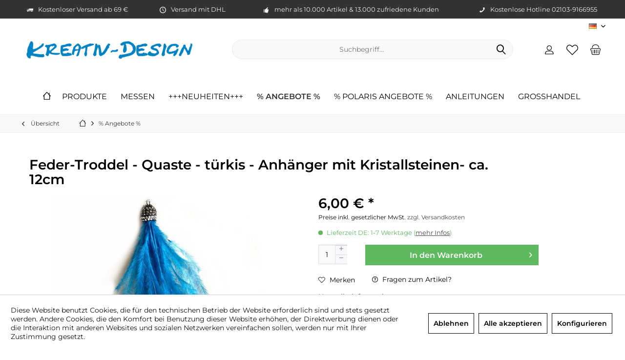

--- FILE ---
content_type: text/html; charset=UTF-8
request_url: https://www.kreativ-design.info/anhaenger-semi-kombinationsanhaenger/anhaengerteile-verbinder/feder-troddel-quaste-tuerkis-anhaenger-mit-kristallsteinen-ca.-12cm?c=24270
body_size: 15044
content:
<!DOCTYPE html> <html class="no-js" lang="de" itemscope="itemscope" itemtype="https://schema.org/WebPage"> <head> <meta charset="utf-8"> <meta name="author" content="" /> <meta name="robots" content="index,follow" /> <meta name="revisit-after" content="15 days" /> <meta name="keywords" content="Troddels, Die, Ca.12cm, Ohrringe, schöne, Anhänger, Weiterverarbeitung, Karabiner, Charms, Dies, u.a.., eignet, begrenztes, Angebot., Wenn, weg, dann, sehr, Der, Troddel" /> <meta name="description" content="Ca.12cm großer Feder-Troddel in türkis. Die Kappe des Troddels ist rundum mit Kristallsteinen besetzt und hat einen Durchmesser von 12mm. Die Öse des…" /> <meta property="og:type" content="product" /> <meta property="og:site_name" content="Kreativ-Design" /> <meta property="og:url" content="https://www.kreativ-design.info/anhaenger-semi-kombinationsanhaenger/anhaengerteile-verbinder/feder-troddel-quaste-tuerkis-anhaenger-mit-kristallsteinen-ca.-12cm" /> <meta property="og:title" content="Feder-Troddel - Quaste - türkis - Anhänger mit Kristallsteinen- ca. 12cm" /> <meta property="og:description" content="Ca.12cm großer Feder-Troddel in türkis. Die Kappe des Troddels ist rundum mit Kristallsteinen besetzt und hat einen Durchmesser von 12mm. Die Öse des…" /> <meta property="og:image" content="https://www.kreativ-design.info/media/image/1b/ae/f4/Federtroddel-A-258t.jpg" /> <meta property="product:brand" content="Kreativ-Design, Beate Ziegler-Rappika &amp; Uwe Gersch GbR" /> <meta property="product:price" content="6,00" /> <meta property="product:product_link" content="https://www.kreativ-design.info/anhaenger-semi-kombinationsanhaenger/anhaengerteile-verbinder/feder-troddel-quaste-tuerkis-anhaenger-mit-kristallsteinen-ca.-12cm" /> <meta name="twitter:card" content="product" /> <meta name="twitter:site" content="Kreativ-Design" /> <meta name="twitter:title" content="Feder-Troddel - Quaste - türkis - Anhänger mit Kristallsteinen- ca. 12cm" /> <meta name="twitter:description" content="Ca.12cm großer Feder-Troddel in türkis. Die Kappe des Troddels ist rundum mit Kristallsteinen besetzt und hat einen Durchmesser von 12mm. Die Öse des…" /> <meta name="twitter:image" content="https://www.kreativ-design.info/media/image/1b/ae/f4/Federtroddel-A-258t.jpg" /> <meta itemprop="copyrightHolder" content="Kreativ-Design" /> <meta itemprop="copyrightYear" content="2014" /> <meta itemprop="isFamilyFriendly" content="True" /> <meta itemprop="image" content="https://www.kreativ-design.info/media/image/99/85/5c/Kreativ-Design.png" /> <meta name="viewport" content="width=device-width, initial-scale=1.0"> <meta name="mobile-web-app-capable" content="yes"> <meta name="apple-mobile-web-app-title" content="Kreativ-Design"> <meta name="apple-mobile-web-app-capable" content="yes"> <meta name="apple-mobile-web-app-status-bar-style" content="default"> <link rel="alternate" hreflang="de-DE" href="https://www.kreativ-design.info/anhaenger-semi-kombinationsanhaenger/anhaengerteile-verbinder/feder-troddel-quaste-tuerkis-anhaenger-mit-kristallsteinen-ca.-12cm" /> <link rel="alternate" hreflang="en-GB" href="https://www.kreativ-design.info/en/pendants-semi-combination-pendants/pendant-parts-connectors/feather-tassel-turquoise-pendant-with-crystal-stones-approx.-12cm" /> <link rel="apple-touch-icon-precomposed" href="/custom/plugins/TcinnCleanTheme/Resources/Themes/Frontend/CleanTheme/frontend/_public/src/img/_clean/favicon.png"> <link rel="shortcut icon" href="https://www.kreativ-design.info/media/image/01/f2/e7/K-D-Favicon.png"> <meta name="msapplication-navbutton-color" content="#000" /> <meta name="application-name" content="Kreativ-Design" /> <meta name="msapplication-starturl" content="https://www.kreativ-design.info/" /> <meta name="msapplication-window" content="width=1024;height=768" /> <meta name="msapplication-TileImage" content="/custom/plugins/TcinnCleanTheme/Resources/Themes/Frontend/CleanTheme/frontend/_public/src/img/_clean/favicon.png"> <meta name="msapplication-TileColor" content="#000"> <meta name="theme-color" content="#000" /> <link rel="canonical" href="https://www.kreativ-design.info/anhaenger-semi-kombinationsanhaenger/anhaengerteile-verbinder/feder-troddel-quaste-tuerkis-anhaenger-mit-kristallsteinen-ca.-12cm" /> <title itemprop="name">Troddel und Charms im Groß- und Einzelhandel | Kreativ-Design</title> <link href="/web/cache/1769170058_44838ae6817a15b704f66436cef5dd7b.css" media="all" rel="stylesheet" type="text/css" /> <link rel="preload" as="font" href="https://www.kreativ-design.info/themes/Frontend/EndkundenCleanOtt/frontend/_public/src/fonts/DancingScript-Regular.ttf" type="font/ttf" crossorigin="anonymous"> <link rel="preload" as="font" href="https://www.kreativ-design.info/themes/Frontend/EndkundenCleanOtt/frontend/_public/src/fonts/DancingScript-SemiBold.ttf" type="font/ttf" crossorigin="anonymous"> <link rel="preload" as="font" href="https://www.kreativ-design.info/themes/Frontend/EndkundenCleanOtt/frontend/_public/src/fonts/Montserrat-Light.ttf" type="font/ttf" crossorigin="anonymous"> <link rel="preload" as="font" href="https://www.kreativ-design.info/themes/Frontend/EndkundenCleanOtt/frontend/_public/src/fonts/Montserrat-Regular.ttf" type="font/ttf" crossorigin="anonymous"> <link rel="preload" as="font" href="https://www.kreativ-design.info/themes/Frontend/EndkundenCleanOtt/frontend/_public/src/fonts/Montserrat-SemiBold.ttf" type="font/ttf" crossorigin="anonymous"> </head> <body class="is--ctl-detail is--act-index tcinntheme themeware-clean layout-fullwidth-boxed gwfont1 gwfont2 headtyp-3 header-3 no-sticky cleanbase-1" > <div data-paypalUnifiedMetaDataContainer="true" data-paypalUnifiedRestoreOrderNumberUrl="https://www.kreativ-design.info/widgets/PaypalUnifiedOrderNumber/restoreOrderNumber" class="is--hidden"> </div> <div class="page-wrap"> <noscript class="noscript-main"> <div class="alert is--warning"> <div class="alert--icon"> <i class="icon--element icon--warning"></i> </div> <div class="alert--content"> Um Kreativ-Design in vollem Umfang nutzen zu k&ouml;nnen, empfehlen wir Ihnen Javascript in Ihrem Browser zu aktiveren. </div> </div> </noscript> <header class="header-main mobil-usp"> <div class="topbar--features"> <div> <div class="feature-1 b280 b478 b767 b1023 b1259"><i class="icon--truck"></i><span>Kostenloser Versand ab 69 €</span></div> <div class="feature-2 b767 b1023 b1259"><i class="icon--clock"></i><span>Versand mit DHL</span></div> <div class="feature-3 b1023 b1259"><i class="icon--thumbsup"></i><span>mehr als 10.000 Artikel & 13.000 zufriedene Kunden</span></div> <div class="feature-4 b1259"><i class="icon--phone"></i><span>Kostenlose Hotline 02103-9166955</span></div> </div> </div> <div class="topbar top-bar no-link-text"> <div class="top-bar--navigation" role="menubar">  <div class="top-bar--language navigation--entry"> <form method="post" class="language--form"> <div class="field--select"> <div class="language--flag de_DE">DE</div> <select name="__shop" class="language--select" data-auto-submit="true"> <option value="6" selected="selected"> DE </option> <option value="7" > EN </option> </select> <input type="hidden" name="__redirect" value="1"> <span class="arrow"></span> </div> </form> </div>  </div> <div class="header-container"> <div class="header-logo-and-suche"> <div class="logo hover-typ-1" role="banner"> <a class="logo--link" href="https://www.kreativ-design.info/" title="Kreativ-Design - zur Startseite wechseln"> <picture> <source srcset="https://www.kreativ-design.info/media/image/99/85/5c/Kreativ-Design.png" media="(min-width: 78.75em)"> <source srcset="https://www.kreativ-design.info/media/image/99/85/5c/Kreativ-Design.png" media="(min-width: 64em)"> <source srcset="https://www.kreativ-design.info/media/image/99/85/5c/Kreativ-Design.png" media="(min-width: 48em)"> <img srcset="https://www.kreativ-design.info/media/image/99/85/5c/Kreativ-Design.png" alt="Kreativ-Design - zur Startseite wechseln" title="Kreativ-Design - zur Startseite wechseln"/> </picture> </a> </div> </div> <div id="header--searchform" data-search="true" aria-haspopup="true"> <form action="/search" method="get" class="main-search--form"> <input type="search" name="sSearch" class="main-search--field" autocomplete="off" autocapitalize="off" placeholder="Suchbegriff..." maxlength="30" /> <button type="submit" class="main-search--button"> <i class="icon--search"></i> <span class="main-search--text"></span> </button> <div class="form--ajax-loader">&nbsp;</div> </form> <div class="main-search--results"></div> </div> <div class="notepad-and-cart top-bar--navigation">  <div class="navigation--entry entry--cart" role="menuitem"> <a class="is--icon-left cart--link titletooltip" href="https://www.kreativ-design.info/checkout/cart" title="Warenkorb"> <i class="icon--basket"></i> <span class="cart--display"> Warenkorb </span> <span class="badge is--minimal cart--quantity is--hidden">0</span> </a> <div class="ajax-loader">&nbsp;</div> </div> <div class="navigation--entry entry--notepad" role="menuitem"> <a href="https://www.kreativ-design.info/note" title="Merkzettel"> <i class="icon--heart"></i> <span class="notepad--name"> Merkzettel </span> </a> </div> <div id="useraccountmenu" title="Kundenkonto" class="navigation--entry account-dropdown has--drop-down" role="menuitem" data-offcanvas="true" data-offcanvasselector=".account-dropdown-container"> <span class="account--display"> <i class="icon--account"></i> <span class="name--account">Mein Konto</span> </span> <div class="account-dropdown-container"> <div class="entry--close-off-canvas"> <a href="#close-account-menu" class="account--close-off-canvas" title="Menü schließen"> Menü schließen <i class="icon--arrow-right"></i> </a> </div> <span>Kundenkonto</span> <a href="https://www.kreativ-design.info/account" title="Mein Konto" class="anmelden--button btn is--primary service--link">Anmelden</a> <div class="registrieren-container">oder <a href="https://www.kreativ-design.info/account" title="Mein Konto" class="service--link">registrieren</a></div> <div class="infotext-container">Nach der Anmeldung, können Sie hier auf Ihren Kundenbereich zugreifen.</div> </div> </div>  </div> <div class="navigation--entry entry--menu-left" role="menuitem"> <a class="entry--link entry--trigger is--icon-left" href="#offcanvas--left" data-offcanvas="true" data-offCanvasSelector=".sidebar-main"> <i class="icon--menu"></i> <span class="menu--name">Menü</span> </a> </div> </div> </div> <div class="headbar"> <nav class="navigation-main hide-kategorie-button hover-typ-1 font-family-sekundary" data-tc-menu-headline="false" data-tc-menu-text="false"> <div data-menu-scroller="true" data-listSelector=".navigation--list.container" data-viewPortSelector=".navigation--list-wrapper" data-stickyMenu="true" data-stickyMenuTablet="0" data-stickyMenuPhone="0" data-stickyMenuPosition="400" data-stickyMenuDuration="300" > <div class="navigation--list-wrapper"> <ul class="navigation--list container" role="menubar" itemscope="itemscope" itemtype="https://schema.org/SiteNavigationElement"> <li class="navigation--entry is--home homeiconlink" role="menuitem"> <a class="navigation--link is--first" href="https://www.kreativ-design.info/" title="Startseite" itemprop="url"> <i itemprop="name" class="icon--house"></i> </a> </li><li class="navigation--entry" role="menuitem"><a class="navigation--link" href="https://www.kreativ-design.info/produkte" title="Produkte" aria-label="Produkte" itemprop="url"><span itemprop="name">Produkte</span></a></li><li class="navigation--entry" role="menuitem"><a class="navigation--link" href="https://www.kreativ-design.info/messen" title="Messen" aria-label="Messen" itemprop="url"><span itemprop="name">Messen</span></a></li><li class="navigation--entry" role="menuitem"><a class="navigation--link" href="https://www.kreativ-design.info/neuheiten" title="+++Neuheiten+++" aria-label="+++Neuheiten+++" itemprop="url"><span itemprop="name">+++Neuheiten+++</span></a></li><li class="navigation--entry is--active" role="menuitem"><a class="navigation--link is--active" href="https://www.kreativ-design.info/angebote" title="% Angebote %" aria-label="% Angebote %" itemprop="url"><span itemprop="name">% Angebote %</span></a></li><li class="navigation--entry" role="menuitem"><a class="navigation--link" href="https://www.kreativ-design.info/polaris-angebote" title="% Polaris Angebote %" aria-label="% Polaris Angebote %" itemprop="url"><span itemprop="name">% Polaris Angebote %</span></a></li><li class="navigation--entry" role="menuitem"><a class="navigation--link" href="https://www.kreativ-design.info/anleitungen" title="Anleitungen" aria-label="Anleitungen" itemprop="url"><span itemprop="name">Anleitungen</span></a></li><li class="navigation--entry" role="menuitem"><a class="navigation--link" href="https://www.kreativ-design.info/grosshandel" title="Großhandel" aria-label="Großhandel" itemprop="url"><span itemprop="name">Großhandel</span></a></li> </ul> </div> <div class="advanced-menu" data-advanced-menu="true" data-hoverDelay="250"> <div class="menu--container"> <div class="button-container"> <a href="https://www.kreativ-design.info/produkte" class="button--category" aria-label="Zur Kategorie Produkte" title="Zur Kategorie Produkte"> <i class="icon--arrow-right"></i> Zur Kategorie Produkte </a> <span class="button--close"> <i class="icon--cross"></i> </span> </div> <div class="content--wrapper has--content"> <ul class="menu--list menu--level-0 columns--4" style="width: 100%;"> <li class="menu--list-item item--level-0" style="width: 100%"> <a href="https://www.kreativ-design.info/colliers-armbaender-aus-kautschuk-stahlseil-metall" class="menu--list-item-link" aria-label="Colliers + Armbänder: aus Kautschuk, Stahlseil, Metall" title="Colliers + Armbänder: aus Kautschuk, Stahlseil, Metall">Colliers + Armbänder: aus Kautschuk, Stahlseil, Metall</a> <ul class="menu--list menu--level-1 columns--4"> </ul> </li> <li class="menu--list-item item--level-0" style="width: 100%"> <a href="https://www.kreativ-design.info/polaris-elements-polarisperlen-formen" class="menu--list-item-link" aria-label="Polaris Elements: Polarisperlen &amp; Formen" title="Polaris Elements: Polarisperlen &amp; Formen">Polaris Elements: Polarisperlen & Formen</a> <ul class="menu--list menu--level-1 columns--4"> </ul> </li> <li class="menu--list-item item--level-0" style="width: 100%"> <a href="https://www.kreativ-design.info/polaris-nach-farben" class="menu--list-item-link" aria-label="Polaris nach Farben" title="Polaris nach Farben">Polaris nach Farben</a> <ul class="menu--list menu--level-1 columns--4"> </ul> </li> <li class="menu--list-item item--level-0" style="width: 100%"> <a href="https://www.kreativ-design.info/swarovski-kristalle" class="menu--list-item-link" aria-label="Swarovski Kristalle" title="Swarovski Kristalle">Swarovski Kristalle</a> <ul class="menu--list menu--level-1 columns--4"> </ul> </li> <li class="menu--list-item item--level-0" style="width: 100%"> <a href="https://www.kreativ-design.info/perlen-spacer" class="menu--list-item-link" aria-label="Perlen &amp; Spacer" title="Perlen &amp; Spacer">Perlen & Spacer</a> <ul class="menu--list menu--level-1 columns--4"> </ul> </li> <li class="menu--list-item item--level-0" style="width: 100%"> <a href="https://www.kreativ-design.info/schmuckzubehoer" class="menu--list-item-link" aria-label="Schmuckzubehör " title="Schmuckzubehör ">Schmuckzubehör </a> <ul class="menu--list menu--level-1 columns--4"> </ul> </li> <li class="menu--list-item item--level-0" style="width: 100%"> <a href="https://www.kreativ-design.info/edelstahl-ketten-perlen-anhaenger-zubehoer" class="menu--list-item-link" aria-label="Edelstahl: Ketten, Perlen, Anhänger, Zubehör" title="Edelstahl: Ketten, Perlen, Anhänger, Zubehör">Edelstahl: Ketten, Perlen, Anhänger, Zubehör</a> <ul class="menu--list menu--level-1 columns--4"> </ul> </li> <li class="menu--list-item item--level-0" style="width: 100%"> <a href="https://www.kreativ-design.info/anhaenger-semi-kombinationsanhaenger" class="menu--list-item-link" aria-label="Anhänger: Semi- &amp; Kombinationsanhänger" title="Anhänger: Semi- &amp; Kombinationsanhänger">Anhänger: Semi- & Kombinationsanhänger</a> <ul class="menu--list menu--level-1 columns--4"> </ul> </li> <li class="menu--list-item item--level-0" style="width: 100%"> <a href="https://www.kreativ-design.info/wechsel-schmuck" class="menu--list-item-link" aria-label="Wechsel-Schmuck " title="Wechsel-Schmuck ">Wechsel-Schmuck </a> <ul class="menu--list menu--level-1 columns--4"> </ul> </li> <li class="menu--list-item item--level-0" style="width: 100%"> <a href="https://www.kreativ-design.info/slider-zubehoer" class="menu--list-item-link" aria-label="Slider + Zubehör" title="Slider + Zubehör">Slider + Zubehör</a> </li> <li class="menu--list-item item--level-0" style="width: 100%"> <a href="https://www.kreativ-design.info/ringe-ohrringe" class="menu--list-item-link" aria-label="Ringe + Ohrringe" title="Ringe + Ohrringe">Ringe + Ohrringe</a> <ul class="menu--list menu--level-1 columns--4"> </ul> </li> <li class="menu--list-item item--level-0" style="width: 100%"> <a href="https://www.kreativ-design.info/fertige-schmuckstuecke" class="menu--list-item-link" aria-label="fertige Schmuckstücke" title="fertige Schmuckstücke">fertige Schmuckstücke</a> <ul class="menu--list menu--level-1 columns--4"> </ul> </li> <li class="menu--list-item item--level-0" style="width: 100%"> <a href="https://www.kreativ-design.info/do-it-yourself-schmuck" class="menu--list-item-link" aria-label="*do it yourself* - Schmuck" title="*do it yourself* - Schmuck">*do it yourself* - Schmuck</a> </li> <li class="menu--list-item item--level-0" style="width: 100%"> <a href="https://www.kreativ-design.info/meter-und-rollenware-baender-aller-art" class="menu--list-item-link" aria-label="Meter- und Rollenware: Bänder aller Art" title="Meter- und Rollenware: Bänder aller Art">Meter- und Rollenware: Bänder aller Art</a> <ul class="menu--list menu--level-1 columns--4"> </ul> </li> <li class="menu--list-item item--level-0" style="width: 100%"> <a href="https://www.kreativ-design.info/925er-silber-ketten-perlen-anhaenger-zubehoer" class="menu--list-item-link" aria-label="925er Silber: Ketten, Perlen, Anhänger, Zubehör" title="925er Silber: Ketten, Perlen, Anhänger, Zubehör">925er Silber: Ketten, Perlen, Anhänger, Zubehör</a> <ul class="menu--list menu--level-1 columns--4"> </ul> </li> <li class="menu--list-item item--level-0" style="width: 100%"> <a href="https://www.kreativ-design.info/steine-edelsteine" class="menu--list-item-link" aria-label="Steine + Edelsteine" title="Steine + Edelsteine">Steine + Edelsteine</a> <ul class="menu--list menu--level-1 columns--4"> </ul> </li> <li class="menu--list-item item--level-0" style="width: 100%"> <a href="https://www.kreativ-design.info/perlen-kugelschreiber-perlen-schluesselanhaenger" class="menu--list-item-link" aria-label="Perlen Kugelschreiber - Perlen Schlüsselanhänger" title="Perlen Kugelschreiber - Perlen Schlüsselanhänger">Perlen Kugelschreiber - Perlen Schlüsselanhänger</a> </li> <li class="menu--list-item item--level-0" style="width: 100%"> <a href="https://www.kreativ-design.info/knoepfe" class="menu--list-item-link" aria-label="Knöpfe" title="Knöpfe">Knöpfe</a> </li> <li class="menu--list-item item--level-0" style="width: 100%"> <a href="https://www.kreativ-design.info/pflege-werkzeug-kleber-verpackung-dekomaterial" class="menu--list-item-link" aria-label="Pflege, Werkzeug, Kleber, Verpackung, Dekomaterial" title="Pflege, Werkzeug, Kleber, Verpackung, Dekomaterial">Pflege, Werkzeug, Kleber, Verpackung, Dekomaterial</a> </li> <li class="menu--list-item item--level-0" style="width: 100%"> <a href="https://www.kreativ-design.info/setangebote-anhaenger-perlen-wuerfel-ringe" class="menu--list-item-link" aria-label="Setangebote: Anhänger, Perlen, Würfel, Ringe" title="Setangebote: Anhänger, Perlen, Würfel, Ringe">Setangebote: Anhänger, Perlen, Würfel, Ringe</a> </li> <li class="menu--list-item item--level-0" style="width: 100%"> <a href="https://www.kreativ-design.info/buecher-vorlagenhefte" class="menu--list-item-link" aria-label="Bücher + Vorlagenhefte" title="Bücher + Vorlagenhefte">Bücher + Vorlagenhefte</a> </li> <li class="menu--list-item item--level-0" style="width: 100%"> <a href="https://www.kreativ-design.info/gutscheine" class="menu--list-item-link" aria-label="Gutscheine" title="Gutscheine">Gutscheine</a> </li> <li class="menu--list-item item--level-0" style="width: 100%"> <a href="https://www.kreativ-design.info/weihnachtszeit" class="menu--list-item-link" aria-label="Weihnachtszeit" title="Weihnachtszeit">Weihnachtszeit</a> </li> </ul> </div> </div> <div class="menu--container"> <div class="button-container"> <a href="https://www.kreativ-design.info/messen" class="button--category" aria-label="Zur Kategorie Messen" title="Zur Kategorie Messen"> <i class="icon--arrow-right"></i> Zur Kategorie Messen </a> <span class="button--close"> <i class="icon--cross"></i> </span> </div> <div class="content--wrapper has--teaser"> <div class="menu--teaser" style="width: 100%;"> <div class="teaser--headline">Messetermine</div> </div> </div> </div> <div class="menu--container"> <div class="button-container"> <a href="https://www.kreativ-design.info/neuheiten" class="button--category" aria-label="Zur Kategorie +++Neuheiten+++" title="Zur Kategorie +++Neuheiten+++"> <i class="icon--arrow-right"></i> Zur Kategorie +++Neuheiten+++ </a> <span class="button--close"> <i class="icon--cross"></i> </span> </div> <div class="content--wrapper has--teaser"> <div class="menu--teaser" style="width: 100%;"> <div class="teaser--headline">+++ Neuheiten +++</div> </div> </div> </div> <div class="menu--container"> <div class="button-container"> <a href="https://www.kreativ-design.info/angebote" class="button--category" aria-label="Zur Kategorie % Angebote %" title="Zur Kategorie % Angebote %"> <i class="icon--arrow-right"></i> Zur Kategorie % Angebote % </a> <span class="button--close"> <i class="icon--cross"></i> </span> </div> <div class="content--wrapper has--teaser"> <div class="menu--teaser" style="width: 100%;"> <div class="teaser--headline">% Angebote %</div> <div class="teaser--text"> &nbsp;% % %&nbsp;&nbsp;&nbsp;&nbsp; Im Preis reduzierte Artikel + Restposten &nbsp; % % % <a class="teaser--text-link" href="https://www.kreativ-design.info/angebote" aria-label="mehr erfahren" title="mehr erfahren"> mehr erfahren </a> </div> </div> </div> </div> <div class="menu--container"> <div class="button-container"> <a href="https://www.kreativ-design.info/polaris-angebote" class="button--category" aria-label="Zur Kategorie % Polaris Angebote %" title="Zur Kategorie % Polaris Angebote %"> <i class="icon--arrow-right"></i> Zur Kategorie % Polaris Angebote % </a> <span class="button--close"> <i class="icon--cross"></i> </span> </div> <div class="content--wrapper has--teaser"> <div class="menu--teaser" style="width: 100%;"> <div class="teaser--headline">% Polaris Angebote %</div> <div class="teaser--text"> Polaris - Sortimentsbereinigung zu Knallerpreisen - solange der Vorrat reicht - Wir brauchen Platz für NEUES ! <a class="teaser--text-link" href="https://www.kreativ-design.info/polaris-angebote" aria-label="mehr erfahren" title="mehr erfahren"> mehr erfahren </a> </div> </div> </div> </div> <div class="menu--container"> <div class="button-container"> <a href="https://www.kreativ-design.info/anleitungen" class="button--category" aria-label="Zur Kategorie Anleitungen" title="Zur Kategorie Anleitungen"> <i class="icon--arrow-right"></i> Zur Kategorie Anleitungen </a> <span class="button--close"> <i class="icon--cross"></i> </span> </div> <div class="content--wrapper has--content has--teaser"> <ul class="menu--list menu--level-0 columns--2" style="width: 50%;"> <li class="menu--list-item item--level-0" style="width: 100%"> <a href="https://www.kreativ-design.info/media/pdf/08/df/4f/Trends-028-docx.pdf" class="menu--list-item-link" aria-label="Trends-028 - Perlen Rahmen" title="Trends-028 - Perlen Rahmen">Trends-028 - Perlen Rahmen</a> </li> </ul> <div class="menu--delimiter" style="right: 50%;"></div> <div class="menu--teaser" style="width: 50%;"> <div class="teaser--text"> IDEEN &amp; ANLEITUNGEN "Klicken" Sie einfach auf das gewünschte Bild. Die Anleitung wir dann als .pdf Datei angezeigt. Sie können sich diese ansehen und auch ausdrucken. Bei den Video´s zeigen wir Ihnen die, von uns auf You Tube... <a class="teaser--text-link" href="https://www.kreativ-design.info/anleitungen" aria-label="mehr erfahren" title="mehr erfahren"> mehr erfahren </a> </div> </div> </div> </div> <div class="menu--container"> <div class="button-container"> <a href="https://www.kreativ-design.info/grosshandel" class="button--category" aria-label="Zur Kategorie Großhandel" title="Zur Kategorie Großhandel"> <i class="icon--arrow-right"></i> Zur Kategorie Großhandel </a> <span class="button--close"> <i class="icon--cross"></i> </span> </div> <div class="content--wrapper has--content has--teaser"> <ul class="menu--list menu--level-0 columns--2" style="width: 50%;"> </ul> <div class="menu--delimiter" style="right: 50%;"></div> <div class="menu--teaser" style="width: 50%;"> <div class="teaser--headline">Großhandel</div> <div class="teaser--text"> Als Gewerbetreibender, öffentliche Einrichtung oder eingetragener Verein haben Sie die Möglichkeit alle unsere Artikel auch im Großhandel zu erwerben. Besuchen Sie hierzu unseren Online-Shop für Gewerbetreibende: www.Kreativ-Design.eu... <a class="teaser--text-link" href="https://www.kreativ-design.info/grosshandel" aria-label="mehr erfahren" title="mehr erfahren"> mehr erfahren </a> </div> </div> </div> </div> </div> </div> </nav> </div> </header> <div class="container--ajax-cart off-canvas-90" data-collapse-cart="true" data-displayMode="offcanvas"></div> <nav class="content--breadcrumb block"> <div> <a class="breadcrumb--button breadcrumb--link" href="https://www.kreativ-design.info/angebote" title="Übersicht"> <i class="icon--arrow-left"></i> <span class="breadcrumb--title">Übersicht</span> </a> <ul class="breadcrumb--list" role="menu" itemscope itemtype="https://schema.org/BreadcrumbList"> <li class="breadcrumb--entry"> <a class="breadcrumb--icon" href="https://www.kreativ-design.info/"><i class="icon--house"></i></a> </li> <li class="breadcrumb--separator"> <i class="icon--arrow-right"></i> </li> <li role="menuitem" class="breadcrumb--entry is--active" itemprop="itemListElement" itemscope itemtype="https://schema.org/ListItem"> <a class="breadcrumb--link" href="https://www.kreativ-design.info/angebote" title="% Angebote %" itemprop="item"> <link itemprop="url" href="https://www.kreativ-design.info/angebote" /> <span class="breadcrumb--title" itemprop="name">% Angebote %</span> </a> <meta itemprop="position" content="0" /> </li> </ul> </div> </nav> <section class="content-main container block-group"> <nav class="product--navigation"> <a href="#" class="navigation--link link--prev"> <div class="link--prev-button"> <span class="link--prev-inner">Zurück</span> </div> <div class="image--wrapper"> <div class="image--container"></div> </div> </a> <a href="#" class="navigation--link link--next"> <div class="link--next-button"> <span class="link--next-inner">Vor</span> </div> <div class="image--wrapper"> <div class="image--container"></div> </div> </a> </nav> <div class="content-main--inner"> <div id='cookie-consent' class='off-canvas is--left block-transition' data-cookie-consent-manager='true' data-cookieTimeout='60'> <div class='cookie-consent--header cookie-consent--close'> Cookie-Einstellungen <i class="icon--arrow-right"></i> </div> <div class='cookie-consent--description'> Diese Website benutzt Cookies, die für den technischen Betrieb der Website erforderlich sind und stets gesetzt werden. Andere Cookies, die den Komfort bei Benutzung dieser Website erhöhen, der Direktwerbung dienen oder die Interaktion mit anderen Websites und sozialen Netzwerken vereinfachen sollen, werden nur mit Ihrer Zustimmung gesetzt. </div> <div class='cookie-consent--configuration'> <div class='cookie-consent--configuration-header'> <div class='cookie-consent--configuration-header-text'>Konfiguration</div> </div> <div class='cookie-consent--configuration-main'> <div class='cookie-consent--group'> <input type="hidden" class="cookie-consent--group-name" value="technical" /> <label class="cookie-consent--group-state cookie-consent--state-input cookie-consent--required"> <input type="checkbox" name="technical-state" class="cookie-consent--group-state-input" disabled="disabled" checked="checked"/> <span class="cookie-consent--state-input-element"></span> </label> <div class='cookie-consent--group-title' data-collapse-panel='true' data-contentSiblingSelector=".cookie-consent--group-container"> <div class="cookie-consent--group-title-label cookie-consent--state-label"> Technisch erforderlich </div> <span class="cookie-consent--group-arrow is-icon--right"> <i class="icon--arrow-right"></i> </span> </div> <div class='cookie-consent--group-container'> <div class='cookie-consent--group-description'> Diese Cookies sind für die Grundfunktionen des Shops notwendig. </div> <div class='cookie-consent--cookies-container'> <div class='cookie-consent--cookie'> <input type="hidden" class="cookie-consent--cookie-name" value="cookieDeclined" /> <label class="cookie-consent--cookie-state cookie-consent--state-input cookie-consent--required"> <input type="checkbox" name="cookieDeclined-state" class="cookie-consent--cookie-state-input" disabled="disabled" checked="checked" /> <span class="cookie-consent--state-input-element"></span> </label> <div class='cookie--label cookie-consent--state-label'> "Alle Cookies ablehnen" Cookie </div> </div> <div class='cookie-consent--cookie'> <input type="hidden" class="cookie-consent--cookie-name" value="allowCookie" /> <label class="cookie-consent--cookie-state cookie-consent--state-input cookie-consent--required"> <input type="checkbox" name="allowCookie-state" class="cookie-consent--cookie-state-input" disabled="disabled" checked="checked" /> <span class="cookie-consent--state-input-element"></span> </label> <div class='cookie--label cookie-consent--state-label'> "Alle Cookies annehmen" Cookie </div> </div> <div class='cookie-consent--cookie'> <input type="hidden" class="cookie-consent--cookie-name" value="shop" /> <label class="cookie-consent--cookie-state cookie-consent--state-input cookie-consent--required"> <input type="checkbox" name="shop-state" class="cookie-consent--cookie-state-input" disabled="disabled" checked="checked" /> <span class="cookie-consent--state-input-element"></span> </label> <div class='cookie--label cookie-consent--state-label'> Ausgewählter Shop </div> </div> <div class='cookie-consent--cookie'> <input type="hidden" class="cookie-consent--cookie-name" value="csrf_token" /> <label class="cookie-consent--cookie-state cookie-consent--state-input cookie-consent--required"> <input type="checkbox" name="csrf_token-state" class="cookie-consent--cookie-state-input" disabled="disabled" checked="checked" /> <span class="cookie-consent--state-input-element"></span> </label> <div class='cookie--label cookie-consent--state-label'> CSRF-Token </div> </div> <div class='cookie-consent--cookie'> <input type="hidden" class="cookie-consent--cookie-name" value="cookiePreferences" /> <label class="cookie-consent--cookie-state cookie-consent--state-input cookie-consent--required"> <input type="checkbox" name="cookiePreferences-state" class="cookie-consent--cookie-state-input" disabled="disabled" checked="checked" /> <span class="cookie-consent--state-input-element"></span> </label> <div class='cookie--label cookie-consent--state-label'> Cookie-Einstellungen </div> </div> <div class='cookie-consent--cookie'> <input type="hidden" class="cookie-consent--cookie-name" value="x-cache-context-hash" /> <label class="cookie-consent--cookie-state cookie-consent--state-input cookie-consent--required"> <input type="checkbox" name="x-cache-context-hash-state" class="cookie-consent--cookie-state-input" disabled="disabled" checked="checked" /> <span class="cookie-consent--state-input-element"></span> </label> <div class='cookie--label cookie-consent--state-label'> Individuelle Preise </div> </div> <div class='cookie-consent--cookie'> <input type="hidden" class="cookie-consent--cookie-name" value="nocache" /> <label class="cookie-consent--cookie-state cookie-consent--state-input cookie-consent--required"> <input type="checkbox" name="nocache-state" class="cookie-consent--cookie-state-input" disabled="disabled" checked="checked" /> <span class="cookie-consent--state-input-element"></span> </label> <div class='cookie--label cookie-consent--state-label'> Kundenspezifisches Caching </div> </div> <div class='cookie-consent--cookie'> <input type="hidden" class="cookie-consent--cookie-name" value="paypal-cookies" /> <label class="cookie-consent--cookie-state cookie-consent--state-input cookie-consent--required"> <input type="checkbox" name="paypal-cookies-state" class="cookie-consent--cookie-state-input" disabled="disabled" checked="checked" /> <span class="cookie-consent--state-input-element"></span> </label> <div class='cookie--label cookie-consent--state-label'> PayPal-Zahlungen </div> </div> <div class='cookie-consent--cookie'> <input type="hidden" class="cookie-consent--cookie-name" value="session" /> <label class="cookie-consent--cookie-state cookie-consent--state-input cookie-consent--required"> <input type="checkbox" name="session-state" class="cookie-consent--cookie-state-input" disabled="disabled" checked="checked" /> <span class="cookie-consent--state-input-element"></span> </label> <div class='cookie--label cookie-consent--state-label'> Session </div> </div> <div class='cookie-consent--cookie'> <input type="hidden" class="cookie-consent--cookie-name" value="currency" /> <label class="cookie-consent--cookie-state cookie-consent--state-input cookie-consent--required"> <input type="checkbox" name="currency-state" class="cookie-consent--cookie-state-input" disabled="disabled" checked="checked" /> <span class="cookie-consent--state-input-element"></span> </label> <div class='cookie--label cookie-consent--state-label'> Währungswechsel </div> </div> </div> </div> </div> <div class='cookie-consent--group'> <input type="hidden" class="cookie-consent--group-name" value="comfort" /> <label class="cookie-consent--group-state cookie-consent--state-input"> <input type="checkbox" name="comfort-state" class="cookie-consent--group-state-input"/> <span class="cookie-consent--state-input-element"></span> </label> <div class='cookie-consent--group-title' data-collapse-panel='true' data-contentSiblingSelector=".cookie-consent--group-container"> <div class="cookie-consent--group-title-label cookie-consent--state-label"> Komfortfunktionen </div> <span class="cookie-consent--group-arrow is-icon--right"> <i class="icon--arrow-right"></i> </span> </div> <div class='cookie-consent--group-container'> <div class='cookie-consent--group-description'> Diese Cookies werden genutzt um das Einkaufserlebnis noch ansprechender zu gestalten, beispielsweise für die Wiedererkennung des Besuchers. </div> <div class='cookie-consent--cookies-container'> <div class='cookie-consent--cookie'> <input type="hidden" class="cookie-consent--cookie-name" value="uvfacebookiframe" /> <label class="cookie-consent--cookie-state cookie-consent--state-input"> <input type="checkbox" name="uvfacebookiframe-state" class="cookie-consent--cookie-state-input" /> <span class="cookie-consent--state-input-element"></span> </label> <div class='cookie--label cookie-consent--state-label'> Facebook Cookie zulassen </div> </div> <div class='cookie-consent--cookie'> <input type="hidden" class="cookie-consent--cookie-name" value="uvgooglemapsiframe" /> <label class="cookie-consent--cookie-state cookie-consent--state-input"> <input type="checkbox" name="uvgooglemapsiframe-state" class="cookie-consent--cookie-state-input" /> <span class="cookie-consent--state-input-element"></span> </label> <div class='cookie--label cookie-consent--state-label'> Google Maps Cookie zulassen </div> </div> <div class='cookie-consent--cookie'> <input type="hidden" class="cookie-consent--cookie-name" value="sUniqueID" /> <label class="cookie-consent--cookie-state cookie-consent--state-input"> <input type="checkbox" name="sUniqueID-state" class="cookie-consent--cookie-state-input" /> <span class="cookie-consent--state-input-element"></span> </label> <div class='cookie--label cookie-consent--state-label'> Merkzettel </div> </div> <div class='cookie-consent--cookie'> <input type="hidden" class="cookie-consent--cookie-name" value="permanentBasketCookies" /> <label class="cookie-consent--cookie-state cookie-consent--state-input"> <input type="checkbox" name="permanentBasketCookies-state" class="cookie-consent--cookie-state-input" /> <span class="cookie-consent--state-input-element"></span> </label> <div class='cookie--label cookie-consent--state-label'> Permanenter Warenkorb </div> </div> <div class='cookie-consent--cookie'> <input type="hidden" class="cookie-consent--cookie-name" value="uvvimeoiframe" /> <label class="cookie-consent--cookie-state cookie-consent--state-input"> <input type="checkbox" name="uvvimeoiframe-state" class="cookie-consent--cookie-state-input" /> <span class="cookie-consent--state-input-element"></span> </label> <div class='cookie--label cookie-consent--state-label'> Vimeo Cookie zulassen </div> </div> <div class='cookie-consent--cookie'> <input type="hidden" class="cookie-consent--cookie-name" value="uvyoutubeiframe" /> <label class="cookie-consent--cookie-state cookie-consent--state-input"> <input type="checkbox" name="uvyoutubeiframe-state" class="cookie-consent--cookie-state-input" /> <span class="cookie-consent--state-input-element"></span> </label> <div class='cookie--label cookie-consent--state-label'> YouTube Cookie zulassen </div> </div> </div> </div> </div> <div class='cookie-consent--group'> <input type="hidden" class="cookie-consent--group-name" value="statistics" /> <label class="cookie-consent--group-state cookie-consent--state-input"> <input type="checkbox" name="statistics-state" class="cookie-consent--group-state-input"/> <span class="cookie-consent--state-input-element"></span> </label> <div class='cookie-consent--group-title' data-collapse-panel='true' data-contentSiblingSelector=".cookie-consent--group-container"> <div class="cookie-consent--group-title-label cookie-consent--state-label"> Statistik & Tracking </div> <span class="cookie-consent--group-arrow is-icon--right"> <i class="icon--arrow-right"></i> </span> </div> <div class='cookie-consent--group-container'> <div class='cookie-consent--cookies-container'> <div class='cookie-consent--cookie'> <input type="hidden" class="cookie-consent--cookie-name" value="x-ua-device" /> <label class="cookie-consent--cookie-state cookie-consent--state-input"> <input type="checkbox" name="x-ua-device-state" class="cookie-consent--cookie-state-input" /> <span class="cookie-consent--state-input-element"></span> </label> <div class='cookie--label cookie-consent--state-label'> Endgeräteerkennung </div> </div> <div class='cookie-consent--cookie'> <input type="hidden" class="cookie-consent--cookie-name" value="partner" /> <label class="cookie-consent--cookie-state cookie-consent--state-input"> <input type="checkbox" name="partner-state" class="cookie-consent--cookie-state-input" /> <span class="cookie-consent--state-input-element"></span> </label> <div class='cookie--label cookie-consent--state-label'> Partnerprogramm </div> </div> </div> </div> </div> </div> </div> <div class="cookie-consent--save"> <input class="cookie-consent--save-button btn is--primary" type="button" value="Einstellungen speichern" /> </div> </div> <aside class="sidebar-left " data-nsin="0" data-nsbl="0" data-nsno="0" data-nsde="0" data-nsli="0" data-nsse="0" data-nsre="0" data-nsca="0" data-nsac="1" data-nscu="0" data-nspw="0" data-nsne="0" data-nsfo="0" data-nssm="0" data-nsad="1" data-tnsin="0" data-tnsbl="0" data-tnsno="0" data-tnsde="0" data-tnsli="0" data-tnsse="0" data-tnsre="0" data-tnsca="0" data-tnsac="1" data-tnscu="0" data-tnspw="0" data-tnsne="0" data-tnsfo="0" data-tnssm="0" data-tnsad="1" > <div class="sidebar-main off-canvas off-canvas-90"> <div class="navigation--entry entry--close-off-canvas"> <a href="#close-categories-menu" title="Menü schließen" class="navigation--link"> <i class="icon--cross"></i> </a> </div> <div class="navigation--smartphone"> <ul class="navigation--list "> <div class="mobile--switches">  <div class="top-bar--language navigation--entry"> <form method="post" class="language--form"> <div class="field--select"> <div class="language--flag de_DE">DE</div> <select name="__shop" class="language--select" data-auto-submit="true"> <option value="6" selected="selected"> DE </option> <option value="7" > EN </option> </select> <input type="hidden" name="__redirect" value="1"> <span class="arrow"></span> </div> </form> </div>  </div> </ul> </div> <div class="sidebar--categories-wrapper" data-subcategory-nav="true" data-mainCategoryId="11987" data-categoryId="24270" data-fetchUrl="/widgets/listing/getCategory/categoryId/24270"> <div class="categories--headline navigation--headline hide"> Kategorien </div> <div class="sidebar--categories-navigation hide"> <ul class="sidebar--navigation categories--navigation navigation--list is--drop-down is--level0 is--rounded" role="menu"> <li class="navigation--entry has--sub-children" role="menuitem"> <a class="navigation--link link--go-forward" href="https://www.kreativ-design.info/produkte" data-categoryId="24402" data-fetchUrl="/widgets/listing/getCategory/categoryId/24402" title="Produkte" > Produkte <span class="is--icon-right"> <i class="icon--arrow-right"></i> </span> </a> </li> <li class="navigation--entry" role="menuitem"> <a class="navigation--link" href="https://www.kreativ-design.info/messen" data-categoryId="23914" data-fetchUrl="/widgets/listing/getCategory/categoryId/23914" title="Messen" > Messen </a> </li> <li class="navigation--entry" role="menuitem"> <a class="navigation--link" href="https://www.kreativ-design.info/custom/index/sCustom/104" data-categoryId="23973" data-fetchUrl="/widgets/listing/getCategory/categoryId/23973" title="Bilder-Galerie" target="_parent"> Bilder-Galerie </a> </li> <li class="navigation--entry" role="menuitem"> <a class="navigation--link" href="https://www.kreativ-design.info/neuheiten" data-categoryId="24234" data-fetchUrl="/widgets/listing/getCategory/categoryId/24234" title="+++Neuheiten+++" > +++Neuheiten+++ </a> </li> <li class="navigation--entry is--active" role="menuitem"> <a class="navigation--link is--active" href="https://www.kreativ-design.info/angebote" data-categoryId="24270" data-fetchUrl="/widgets/listing/getCategory/categoryId/24270" title="% Angebote %" > % Angebote % </a> </li> <li class="navigation--entry" role="menuitem"> <a class="navigation--link" href="https://www.kreativ-design.info/polaris-angebote" data-categoryId="24397" data-fetchUrl="/widgets/listing/getCategory/categoryId/24397" title="% Polaris Angebote %" > % Polaris Angebote % </a> </li> <li class="navigation--entry has--sub-children" role="menuitem"> <a class="navigation--link link--go-forward" href="https://www.kreativ-design.info/anleitungen" data-categoryId="23921" data-fetchUrl="/widgets/listing/getCategory/categoryId/23921" title="Anleitungen" > Anleitungen <span class="is--icon-right"> <i class="icon--arrow-right"></i> </span> </a> </li> <li class="navigation--entry has--sub-children" role="menuitem"> <a class="navigation--link link--go-forward" href="https://www.kreativ-design.info/farbkarten" data-categoryId="23937" data-fetchUrl="/widgets/listing/getCategory/categoryId/23937" title="Farbkarten" > Farbkarten <span class="is--icon-right"> <i class="icon--arrow-right"></i> </span> </a> </li> <li class="navigation--entry has--sub-children" role="menuitem"> <a class="navigation--link link--go-forward" href="https://www.kreativ-design.info/grosshandel" data-categoryId="12521" data-fetchUrl="/widgets/listing/getCategory/categoryId/12521" title="Großhandel" > Großhandel <span class="is--icon-right"> <i class="icon--arrow-right"></i> </span> </a> </li> <li class="navigation--entry" role="menuitem"> <a class="navigation--link" href="/ticket/index/sFid/25" data-categoryId="23979" data-fetchUrl="/widgets/listing/getCategory/categoryId/23979" title="Kontakt" > Kontakt </a> </li> </ul> </div> </div> </div> </aside> <div class="content--wrapper"> <div class="content product--details" itemscope itemtype="https://schema.org/Product" data-product-navigation="/widgets/listing/productNavigation" data-category-id="24270" data-main-ordernumber="A-258.t" data-ajax-wishlist="true" data-compare-ajax="true" data-ajax-variants-container="true"> <header class="product--header"> <div class="product--info"> <h1 class="product--title" itemprop="name"> Feder-Troddel - Quaste - türkis - Anhänger mit Kristallsteinen- ca. 12cm </h1> </div> </header> <div class="product--detail-upper block-group"> <div class="product--image-container image-slider product--image-zoom" data-image-slider="true" data-image-gallery="true" data-maxZoom="0" data-thumbnails=".image--thumbnails" > <div class="image-slider--container no--thumbnails"> <div class="image-slider--slide"> <div class="image--box image-slider--item"> <span class="image--element" data-img-large="https://www.kreativ-design.info/media/image/e0/6a/28/Federtroddel-A-258t_1280x1280.jpg" data-img-small="https://www.kreativ-design.info/media/image/ab/36/2c/Federtroddel-A-258t_200x200.jpg" data-img-original="https://www.kreativ-design.info/media/image/1b/ae/f4/Federtroddel-A-258t.jpg" data-alt="Feder-Troddel - Quaste - türkis - Anhänger mit Kristallsteinen- ca. 12cm"> <span class="image--media"> <img srcset="https://www.kreativ-design.info/media/image/d8/28/df/Federtroddel-A-258t_600x600.jpg" src="https://www.kreativ-design.info/media/image/d8/28/df/Federtroddel-A-258t_600x600.jpg" alt="Feder-Troddel - Quaste - türkis - Anhänger mit Kristallsteinen- ca. 12cm" itemprop="image" /> </span> </span> </div> </div> </div> </div> <div class="product--buybox block"> <div class="is--hidden" itemprop="brand" itemtype="https://schema.org/Brand" itemscope> <meta itemprop="name" content="Kreativ-Design, Beate Ziegler-Rappika &amp; Uwe Gersch GbR" /> </div> <div itemprop="offers" itemscope itemtype="https://schema.org/Offer" class="buybox--inner"> <meta itemprop="priceCurrency" content="EUR"/> <span itemprop="priceSpecification" itemscope itemtype="https://schema.org/PriceSpecification"> <meta itemprop="valueAddedTaxIncluded" content="true"/> </span> <meta itemprop="url" content="https://www.kreativ-design.info/anhaenger-semi-kombinationsanhaenger/anhaengerteile-verbinder/feder-troddel-quaste-tuerkis-anhaenger-mit-kristallsteinen-ca.-12cm"/> <div class="product--price price--default"> <span class="price--content content--default"> <meta itemprop="price" content="6.00"> 6,00&nbsp;&euro; * </span> </div> <p class="product--tax" data-content="" data-modalbox="true" data-targetSelector="a" data-mode="ajax"> Preise inkl. gesetzlicher MwSt. <a title="Versandkosten" href="https://www.kreativ-design.info/versandkosten" style="text-decoration:underline">zzgl. Versandkosten</a> </p> <div class="product--delivery"> <link itemprop="availability" href="http://schema.org/InStock" /> <p class="delivery--information"> <span class="delivery--text delivery--text-available"> <i class="delivery--status-icon delivery--status-available"></i> Lieferzeit DE: 1-7 Werktage (<span class="modal_open" style="text-decoration: underline;"><a title="Versandkosten" href="https://www.kreativ-design.info/lieferzeit">mehr Infos</a></span>) </span> </p> </div> <div class="product--configurator"> </div> <form name="sAddToBasket" method="post" action="https://www.kreativ-design.info/checkout/addArticle" class="buybox--form" data-add-article="true" data-eventName="submit" data-showModal="false" data-addArticleUrl="https://www.kreativ-design.info/checkout/ajaxAddArticleCart"> <input type="hidden" name="sActionIdentifier" value=""/> <input type="hidden" name="sAddAccessories" id="sAddAccessories" value=""/> <input type="hidden" name="sAdd" value="A-258.t"/> <div class="buybox--button-container block-group"> <div class="buybox--quantity block"> <div class="sQuantityOuterBox"> <input class="sQuantity" type="text" name="sQuantity" onfocus="this.select()" value="1" attr-laststock="1" /> <div class="inputQuantityNav"> <div class="inputQuantityPlus"><em class="icon--plus3"></em></div> <div class="inputQuantityMinus"><em class="icon--minus3"></em></div> </div> <div class="clear"></div> </div> </div> <button class="buybox--button block btn is--primary is--icon-right is--center is--large" name="In den Warenkorb"> <span class="buy-btn--cart-add">In den</span> <span class="buy-btn--cart-text">Warenkorb</span> <i class="icon--arrow-right"></i> </button> </div> </form> <nav class="product--actions"> <form action="https://www.kreativ-design.info/note/add/ordernumber/A-258.t" method="post" class="action--form"> <button type="submit" class="action--link link--notepad" title="Auf den Merkzettel" data-ajaxUrl="https://www.kreativ-design.info/note/ajaxAdd/ordernumber/A-258.t" data-text="Gemerkt"> <i class="icon--heart"></i> <span class="action--text">Merken</span> </button> </form> <a href="https://www.kreativ-design.info/anfrage-formular?sInquiry=detail&sOrdernumber=A-258.t" rel="nofollow" class="action--link link--contact" title="Fragen zum Artikel?"> <i class="icon--help"></i> Fragen zum Artikel? </a> </nav> <a class="ott-manufacturer-info-link" href="https://www.kreativ-design.info/anhaenger-semi-kombinationsanhaenger/anhaengerteile-verbinder/feder-troddel-quaste-tuerkis-anhaenger-mit-kristallsteinen-ca.-12cm?c=24270#ottDetailManufacturerInformation" style="padding-bottom: 5px; text-decoration: underline;">Herstellerinformationen</a><br> </div> <ul class="product--base-info list--unstyled"> <li class="base-info--entry entry--sku"> <strong class="entry--label"> Bestell-Nr.: </strong> <meta itemprop="productID" content="16669"/> <span class="entry--content" itemprop="sku"> A-258.t </span> </li> </ul> <div id="usp-artikelbox"> <h4>Vorteile</h4> <ul> <li>Kostenloser Versand ab 69 €</li> <li>Versand mit DHL</li> <li>mehr als 10.000 Artikel &amp; 13.000 zufriedene Kunden</li> </ul> </div> </div> </div> <div class="tab-menu--product"> <div class="tab--navigation"> <a href="#" class="tab--link" title="Beschreibung" data-tabName="description">Beschreibung</a> </div> <div class="tab--container-list"> <div class="tab--container"> <div class="tab--header"> <a href="#" class="tab--title" title="Beschreibung">Beschreibung</a> </div> <div class="tab--content"> <div class="buttons--off-canvas"> <a href="#" title="Menü schließen" class="close--off-canvas"> <i class="icon--arrow-left"></i> Menü schließen </a> </div> <div class="content--description"> <div class="content--title"> </div> <div class="product--description" itemprop="description"> <p>Ca.12cm großer Feder-Troddel in türkis. Die Kappe des Troddels ist rundum mit Kristallsteinen besetzt und hat einen Durchmesser von 12mm. Die Öse des Troddels ist platin farbig und hat ein Innenmaß von 2mm. Der Troddel eignet sich sehr schöne als Anhänger oder durch die Weiterverarbeitung mit einem Karabiner als Charms sowie auch als Ohrringe, u.a.. Dies ist ein begrenztes Angebot. Wenn weg dann weg......</p> </div> <div class="product--properties panel has--border"> <table class="product--properties-table"> <tr class="product--properties-row"> <td class="product--properties-label is--bold">Form + Art:</td> <td class="product--properties-value">Anhängerteile + Verbinder, sonstige Formen</td> </tr> </table> </div> <div class="content--title"> Weiterführende Links zu "Feder-Troddel - Quaste - türkis - Anhänger mit Kristallsteinen- ca. 12cm" </div> <ul class="content--list list--unstyled"> <li class="list--entry"> <a href="https://www.kreativ-design.info/anfrage-formular?sInquiry=detail&sOrdernumber=A-258.t" rel="nofollow" class="content--link link--contact" title="Fragen zum Artikel?"> <i class="icon--arrow-right"></i> Fragen zum Artikel? </a> </li> <li class="list--entry" > <a href="https://www.kreativ-design.info/kreativ-design-beate-ziegler-rappika-uwe-gersch-gbr/" target="_parent" class="content--link link--supplier" title="Weitere Artikel von Kreativ-Design, Beate Ziegler-Rappika &amp;amp; Uwe Gersch GbR"> <i class="icon--arrow-right"></i> Weitere Artikel von Kreativ-Design, Beate Ziegler-Rappika &amp; Uwe Gersch GbR </a> </li> </ul> </div> </div> </div> </div> </div> <div class="tab-menu--cross-selling"> <div class="tab--navigation"> <a href="#content--similar-products" title="Ähnliche Artikel" class="tab--link">Ähnliche Artikel</a> </div> <div class="tab--container-list"> <div class="tab--container" data-tab-id="similar"> <div class="tab--header"> <a href="#" class="tab--title" title="Ähnliche Artikel">Ähnliche Artikel</a> </div> <div class="tab--content content--similar"> <div class="similar--content"> <div class="product-slider " data-initOnEvent="onShowContent-similar" data-product-slider="true"> <div class="product-slider--container"> <div class="product-slider--item"> <div class="product--box box--slider hover-actions nostock" data-page-index="" data-ordernumber="PF-432" data-category-id="24270"> <div class="box--content is--rounded"> <div class="product--badges"> <div class="product--badge badge--discount"> <i class="icon--percent2"></i> </div> </div> <div class="product--info"> <a href="https://www.kreativ-design.info/perlen-spacer/weitere-perlen-spacer-nach-farben/gold-messing/strass-radel-07mm-gold-farbig-kristall-klar" title="Strass Radel 07mm - gold farbig - Kristall: klar" class="product--image" > <span class="image--element"> <span class="image--media"> <img srcset="https://www.kreativ-design.info/media/image/f2/7f/0e/Strassrondellel-gold_200x200.jpg" alt="Strass Radel 07mm - gold farbig - Kristall: klar" data-extension="jpg" title="Strass Radel 07mm - gold farbig - Kristall: klar" /> <span class="product-image--zoom is--top-right" data-modalbox="true" data-content="<div class='product--image'><img src='https://www.kreativ-design.info/media/image/41/0d/52/Strassrondellel-gold_1280x1280.jpg' srcset='https://www.kreativ-design.info/media/image/41/0d/52/Strassrondellel-gold_1280x1280.jpg'></div>"><i class="icon--search"></i></span> </span> </span> </a> <a href="https://www.kreativ-design.info/perlen-spacer/weitere-perlen-spacer-nach-farben/gold-messing/strass-radel-07mm-gold-farbig-kristall-klar" class="product--title" title="Strass Radel 07mm - gold farbig - Kristall: klar"> Strass Radel 07mm - gold farbig - Kristall: klar </a> <div class="product--description"> <a href="https://www.kreativ-design.info/perlen-spacer/weitere-perlen-spacer-nach-farben/gold-messing/strass-radel-07mm-gold-farbig-kristall-klar" title="Strass Radel 07mm - gold farbig - Kristall: klar"> 7mm gro&szlig;es, gold farbiges Radel besetzt mit kristallklarem Strass. 1 St&uuml;ck <span>(... mehr)</span> </a> </div> <div class="product--ordernumber"> <span>Bestell-Nr.:</span> PF-432 </div> <div class="product--price-info"> <div class="price--unit" title="Inhalt"> </div> <div class="product--price"> <span class="price--default is--nowrap is--discount"> ab 0,20&nbsp;&euro; * </span> <span class="price--pseudo"> <span class="price--discount is--nowrap"> 0,30&nbsp;&euro; * </span> </span> <div class="price--regulation"> vorher 0,30&nbsp;&euro;* </div> </div> </div> <div class="product--blockprice"> </div> </div> </div> </div> </div> <div class="product-slider--item"> <div class="product--box box--slider hover-actions nostock" data-page-index="" data-ordernumber="PF-431" data-category-id="24270"> <div class="box--content is--rounded"> <div class="product--badges"> <div class="product--badge badge--discount"> <i class="icon--percent2"></i> </div> </div> <div class="product--info"> <a href="https://www.kreativ-design.info/perlen-spacer/weitere-perlen-spacer-nach-material/strass-kristall/strass-radel-07mm-silber-farbig-kristall-klar" title="Strass Radel 07mm - silber farbig - Kristall: klar" class="product--image" > <span class="image--element"> <span class="image--media"> <img srcset="https://www.kreativ-design.info/media/image/25/65/c0/74_5d1235fb1ddb63857532abbcaa5a4945_200x200.jpg, https://www.kreativ-design.info/media/image/3a/eb/2d/74_5d1235fb1ddb63857532abbcaa5a4945_200x200@2x.jpg 2x" alt="Strass Radel 07mm - silber farbig - Kristall: klar" data-extension="jpg" title="Strass Radel 07mm - silber farbig - Kristall: klar" /> <span class="product-image--zoom is--top-right" data-modalbox="true" data-content="<div class='product--image'><img src='https://www.kreativ-design.info/media/image/36/4f/9b/74_5d1235fb1ddb63857532abbcaa5a4945_1280x1280.jpg' srcset='https://www.kreativ-design.info/media/image/36/4f/9b/74_5d1235fb1ddb63857532abbcaa5a4945_1280x1280.jpg, https://www.kreativ-design.info/media/image/1d/c1/3b/74_5d1235fb1ddb63857532abbcaa5a4945_1280x1280@2x.jpg 2x'></div>"><i class="icon--search"></i></span> </span> </span> </a> <a href="https://www.kreativ-design.info/perlen-spacer/weitere-perlen-spacer-nach-material/strass-kristall/strass-radel-07mm-silber-farbig-kristall-klar" class="product--title" title="Strass Radel 07mm - silber farbig - Kristall: klar"> Strass Radel 07mm - silber farbig - Kristall: klar </a> <div class="product--description"> <a href="https://www.kreativ-design.info/perlen-spacer/weitere-perlen-spacer-nach-material/strass-kristall/strass-radel-07mm-silber-farbig-kristall-klar" title="Strass Radel 07mm - silber farbig - Kristall: klar"> 7mm gro&szlig;es, silber farbiges Radel besetzt mit kristallklarem Strass. 1 St&uuml;ck <span>(... mehr)</span> </a> </div> <div class="product--ordernumber"> <span>Bestell-Nr.:</span> PF-431 </div> <div class="product--price-info"> <div class="price--unit" title="Inhalt"> </div> <div class="product--price"> <span class="price--default is--nowrap is--discount"> ab 0,20&nbsp;&euro; * </span> <span class="price--pseudo"> <span class="price--discount is--nowrap"> 0,30&nbsp;&euro; * </span> </span> <div class="price--regulation"> vorher 0,30&nbsp;&euro;* </div> </div> </div> <div class="product--blockprice"> </div> </div> </div> </div> </div> <div class="product-slider--item"> <div class="product--box box--slider hover-actions nostock" data-page-index="" data-ordernumber="AH-033.1" data-category-id="24270"> <div class="box--content is--rounded"> <div class="product--badges"> <div class="product--badge badge--discount"> <i class="icon--percent2"></i> </div> </div> <div class="product--info"> <a href="https://www.kreativ-design.info/anhaenger-semi-kombinationsanhaenger/semi-anhaenger/kreuz-anhaenger-vergoldet-mit-doppelloch" title="Kreuz - Anhänger vergoldet - mit Doppelloch" class="product--image" > <span class="image--element"> <span class="image--media"> <img srcset="https://www.kreativ-design.info/media/image/24/70/3b/Kreuz-gold-doppelloch2_200x200.jpg" alt="Kreuz - Anhänger vergoldet - mit Doppelloch" data-extension="jpg" title="Kreuz - Anhänger vergoldet - mit Doppelloch" /> <span class="product-image--zoom is--top-right" data-modalbox="true" data-content="<div class='product--image'><img src='https://www.kreativ-design.info/media/image/d2/29/29/Kreuz-gold-doppelloch2_1280x1280.jpg' srcset='https://www.kreativ-design.info/media/image/d2/29/29/Kreuz-gold-doppelloch2_1280x1280.jpg'></div>"><i class="icon--search"></i></span> </span> </span> </a> <a href="https://www.kreativ-design.info/anhaenger-semi-kombinationsanhaenger/semi-anhaenger/kreuz-anhaenger-vergoldet-mit-doppelloch" class="product--title" title="Kreuz - Anhänger vergoldet - mit Doppelloch"> Kreuz - Anhänger vergoldet - mit Doppelloch </a> <div class="product--description"> <a href="https://www.kreativ-design.info/anhaenger-semi-kombinationsanhaenger/semi-anhaenger/kreuz-anhaenger-vergoldet-mit-doppelloch" title="Kreuz - Anhänger vergoldet - mit Doppelloch"> Wundersch&ouml;nes, vergoldetes Kreuz mit Doppelloch. Der Anh&auml;nger hat die Abmessungen von ca. 20x20mm. Das Kreuz ist, an beiden sich gegen&uuml;ber liegenden... <span>(... mehr)</span> </a> </div> <div class="product--ordernumber"> <span>Bestell-Nr.:</span> AH-033.1 </div> <div class="product--price-info"> <div class="price--unit" title="Inhalt"> </div> <div class="product--price"> <span class="price--default is--nowrap is--discount"> ab 3,00&nbsp;&euro; * </span> <span class="price--pseudo"> <span class="price--discount is--nowrap"> 3,90&nbsp;&euro; * </span> </span> <div class="price--regulation"> vorher 3,90&nbsp;&euro;* </div> </div> </div> <div class="product--blockprice"> </div> </div> </div> </div> </div> </div> </div> </div> </div> </div> </div> </div> <div id="ottDetailManufacturerInformation"> <div class="content--description"> <div class="content--title" style="text-decoration: underline;"> Herstellerinformationen </div> <div>Kreativ-Design, Beate Ziegler-Rappika & Uwe Gersch GbR</div> <div> <div>Verbindungsstr. 27</div> <div>40723 Hilden</div> <div>Deutschland</div> <div>https://www.kreativ-design.de</div> </div> </div> </div> </div> </div> </div> </section> <footer class="footer-main ftyp1 tw243"> <div class="footer--column column--newsletter"> <div class="container"> <div class="column--headline">Newsletter</div> <div class="column--content"> <p class="column--desc"> Abonnieren Sie den kostenlosen Kreativ-Design Newsletter. Sie erklären sich damit einverstanden, per Email über interessante Angebote informiert zu werden und willigen damit in die Erhebung und Verwendung Ihrer Email-Adresse und der von Ihnen mitgeteilten Daten für die Zusendung des Newsletters ein. </p> <form class="newsletter--form" action="https://www.kreativ-design.info/newsletter" method="post"> <input type="hidden" value="1" name="subscribeToNewsletter" /> <input type="email" name="newsletter" class="newsletter--field" placeholder="" /> <input type="hidden" name="redirect"> <button type="submit" class="newsletter--button btn"> <i class="icon--mail"></i> <span class="button--text"></span> </button> <div class="newsletterfooter--privacy" data-content="" data-modalbox="true" data-targetselector="a" data-mode="ajax"> <input type="checkbox" name="privacycheckbox" id="privacycheckbox" required="required" /> Die <a title="Datenschutzbestimmungen" href="https://www.kreativ-design.info/datenschutz">Datenschutzbestimmungen</a> habe ich zur Kenntnis genommen. </div> </form> </div> </div> </div> <div class="footer--columns block-group"> <div class="container"> <div class="footer--column column--ueber-uns block width-50p"> <div class="column--headline">Über uns</div> <div class="column--content"> <p><span><span>Der Name</span>&nbsp;"<span>&nbsp;<span>Krea</span></span><span><span>tiv-Design</span>&nbsp;</span>"&nbsp;<span>steht seit Jahren für die Herstellung und Gestaltung von exclusiven und individuellen Schmuckteilen.</span> Wir sehen es als unsere Aufgabe dir die schönsten Materialien anzubieten um deine kreativen Ideen zu verwirklichen.</span></p> <p><span><span style="background-color: #333333;"><span style="background-color: #ffffff; color: #333333;">Perlen, Polarisperlen, Polarisperlen mit Swarovski-Kristall, Polaris Elemente, Schmuckzubehör, Wechselschmuck, Kautschuk, Edelstahlseil, Edelstahl, 925er Silber, Steine und Edelsteine, Lederband, Seidenband, Wildleder, Segelseil, PVC-Band, Knöpfe, Ketten, Colliers, Ringe, Ohrringe, Anhänger, Armbänder und Armreifen...und vieles mehr für Ihre individuellen Schmuckstücke.</span></span></span></p> <p>&nbsp;</p> <div>&nbsp;</div> </div> </div> <div class="footer--column column--menu block"> <div class="column--headline">Shop Service</div> <nav class="column--navigation column--content"> <ul class="navigation--list" role="menu"> <li class="navigation--entry" role="menuitem"> <a class="navigation--link" href="https://www.kreativ-design.info/datenschutz" title="Datenschutz"> Datenschutz </a> </li> <li class="navigation--entry" role="menuitem"> <a class="navigation--link" href="https://www.kreativ-design.info/versandkosten" title="Versandkosten"> Versandkosten </a> </li> <li class="navigation--entry" role="menuitem"> <a class="navigation--link" href="https://www.kreativ-design.info/lieferzeit" title="Lieferzeit"> Lieferzeit </a> </li> <li class="navigation--entry" role="menuitem"> <a class="navigation--link" href="https://www.kreativ-design.info/custom/index/sCustom/77" title="AGB"> AGB </a> </li> <li class="navigation--entry" role="menuitem"> <a class="navigation--link" href="https://www.kreativ-design.info/kontaktformular" title="Kontakt" target="_self"> Kontakt </a> </li> <li class="navigation--entry" role="menuitem"> <a class="navigation--link" href="https://www.kreativ-design.info/custom/index/sCustom/3" title="Impressum"> Impressum </a> </li> </ul> </nav> </div> <div class="footer--column column--menu block"> <div class="column--headline">Informationen</div> <nav class="column--navigation column--content"> <ul class="navigation--list" role="menu"> <li class="navigation--entry" role="menuitem"> <a class="navigation--link" href="https://www.kreativ-design.info/bilder-gallerie" title="Bilder Gallerie"> Bilder Gallerie </a> </li> <li class="navigation--entry" role="menuitem"> <a class="navigation--link" href="javascript:openCookieConsentManager()" title="Cookie-Einstellungen"> Cookie-Einstellungen </a> </li> <li class="navigation--entry" role="menuitem"> <a class="navigation--link" href="https://www.kreativ-design.info/farbkarten" title="Farbkarten"> Farbkarten </a> </li> <li class="navigation--entry" role="menuitem"> <a class="navigation--link" href="https://www.kreativ-design.info/ueber-uns-oeffnungszeiten" title="Über uns + Öffnungszeiten"> Über uns + Öffnungszeiten </a> </li> <li class="navigation--entry" role="menuitem"> <a class="navigation--link" href="https://www.kreativ-design.info/custom/index/sCustom/81" title="Widerrufsbelehrung und Muster-Widerrufsformular für Verbraucher"> Widerrufsbelehrung und Muster-Widerrufsformular für Verbraucher </a> </li> </ul> </nav> </div> </div> </div> <div class="footer--columns block-group"> <div class="container lastbottom"> <div class="footer--column column--hotline block"> <div class="column--headline">Service Hotline</div> <div class="column--content"> <p class="column--desc">Telefonische Unterst&uuml;tzung und Beratung unter:<br /><br /><strong style="font-size:19px;">02103 - 9166955</strong><br/>Mo. - Do.: 9:30 - 16:00 Uhr</p> </div> </div> <div class="footer--column column--communitys block"> <div class="column--headline">Unsere Communitys</div> <div class="column--content"> <a href="https://www.facebook.com/kreativdesignhilden" title="Facebook" target="_blank" class="icon-facebook" rel="nofollow noopener"><span>Facebook</span></a><a href="https://twitter.com/KreativDesign" title="Twitter" target="_blank" class="icon-twitter" rel="nofollow noopener"><span>Twitter</span></a><a href="https://www.instagram.com/kreativ_design.info/" title="Instagram" target="_blank" class="icon-instagram" rel="nofollow noopener"><span>Instagram</span></a> </div> </div> <div class="footer--column column--zahlungsarten block"> <div class="column--headline">Unsere Zahlungsarten</div> <div class="column--content"> <img src="/custom/plugins/TcinnCleanTheme/Resources/Themes/Frontend/CleanTheme/frontend/_public/src/img/zahlungsarten/kreditkarte-pp.svg" width="100" alt="Kreditkarte by PayPal" title="Kreditkarte by PayPal"><img src="/custom/plugins/TcinnCleanTheme/Resources/Themes/Frontend/CleanTheme/frontend/_public/src/img/zahlungsarten/lastschrift-pp.svg" width="100" alt="Lastschrift by PayPal" title="Lastschrift by PayPal"><img src="/custom/plugins/TcinnCleanTheme/Resources/Themes/Frontend/CleanTheme/frontend/_public/src/img/zahlungsarten/paypal.svg" width="100" alt="PayPal" title="PayPal"><img src="/custom/plugins/TcinnCleanTheme/Resources/Themes/Frontend/CleanTheme/frontend/_public/src/img/zahlungsarten/vorkasse.svg" width="100" alt="Vorkasse (Überweisung)" title="Vorkasse (Überweisung)"> </div> </div> <div class="footer--column column--shipping block"> <div class="column--headline">Wir versenden mit:</div> <div class="column--content"> <div> <img src="/custom/plugins/TcinnCleanTheme/Resources/Themes/Frontend/CleanTheme/frontend/_public/src/img/versandanbieter/post.svg" width="100" alt="Deutsche Post" title="Deutsche Post"><img src="/custom/plugins/TcinnCleanTheme/Resources/Themes/Frontend/CleanTheme/frontend/_public/src/img/versandanbieter/dhl.svg" width="100" alt="DHL" title="DHL"><img src="/custom/plugins/TcinnCleanTheme/Resources/Themes/Frontend/CleanTheme/frontend/_public/src/img/versandanbieter/selbstabholung.svg" width="100" alt="Selbstabholung" title="Selbstabholung"> </div> </div> </div> </div> </div> <div class="footer--bottom"> <div class="footer--vat-info"> <p class="vat-info--text"> * Alle Preise inkl. gesetzl. Mehrwertsteuer zzgl. <span style="text-decoration: underline;"><a title="Versandkosten" href="https://www.kreativ-design.info/versandkosten">Versandkosten</a></span>.<br>Die Lieferzeiten gelten innerhalb Deutschlands. Die Lieferzeiten für andere Länder sehen Sie <span style="text-decoration: underline;"><a title="Lieferzeiten " href="https://www.kreativ-design.info/lieferzeit">hier</a></span>. </p> </div> <div class="copyright">© 2026 Kreativ-Design - All Rights Reserved. Theme by <a href="https://tc-innovations.de/themeware/" title="ThemeWare® Shopware Theme" rel="noopener" target="_blank">ThemeWare®</a></div> </div> <div id="scrolltopbutton"> <i class="icon--arrow-up"></i> </div> </footer> </div> <div class="page-wrap--cookie-permission is--hidden" data-cookie-permission="true" data-urlPrefix="https://www.kreativ-design.info/" data-title="Cookie-Richtlinien" data-cookieTimeout="60" data-shopId="6"> <div class="cookie-permission--container cookie-mode--1"> <div class="cookie-permission--content cookie-permission--extra-button"> Diese Website benutzt Cookies, die für den technischen Betrieb der Website erforderlich sind und stets gesetzt werden. Andere Cookies, die den Komfort bei Benutzung dieser Website erhöhen, der Direktwerbung dienen oder die Interaktion mit anderen Websites und sozialen Netzwerken vereinfachen sollen, werden nur mit Ihrer Zustimmung gesetzt. </div> <div class="cookie-permission--button cookie-permission--extra-button"> <a href="#" class="cookie-permission--decline-button btn is--large is--center"> Ablehnen </a> <a href="#" class="cookie-permission--accept-button btn is--large is--center"> Alle akzeptieren </a> <a href="#" class="cookie-permission--configure-button btn is--large is--center" data-openConsentManager="true"> Konfigurieren </a> </div> </div> </div> <script id="footer--js-inline">
var _intedia_doofinder_layer           = 1;
var _intedia_doofinder_hash            = '5c858555aaeaf56b59f31726075e80e4';
var _intedia_doofinder_search_zone     = 'eu1';
var _intedia_doofinder_installation_id = '';
var _intedia_doofinder_recommendations = 0;
var permanentBasketControllerAjaxAction = "https:\/\/www.kreativ-design.info\/PermanentBasket\/restoreOldBasket" || '';
var timeNow = 1769199156;
var secureShop = true;
var asyncCallbacks = [];
document.asyncReady = function (callback) {
asyncCallbacks.push(callback);
};
var controller = controller || {"home":"https:\/\/www.kreativ-design.info\/","vat_check_enabled":"","vat_check_required":"","register":"https:\/\/www.kreativ-design.info\/register","checkout":"https:\/\/www.kreativ-design.info\/checkout","ajax_search":"https:\/\/www.kreativ-design.info\/ajax_search","ajax_cart":"https:\/\/www.kreativ-design.info\/checkout\/ajaxCart","ajax_validate":"https:\/\/www.kreativ-design.info\/register","ajax_add_article":"https:\/\/www.kreativ-design.info\/checkout\/addArticle","ajax_listing":"\/widgets\/listing\/listingCount","ajax_cart_refresh":"https:\/\/www.kreativ-design.info\/checkout\/ajaxAmount","ajax_address_selection":"https:\/\/www.kreativ-design.info\/address\/ajaxSelection","ajax_address_editor":"https:\/\/www.kreativ-design.info\/address\/ajaxEditor"};
var snippets = snippets || { "noCookiesNotice": "Es wurde festgestellt, dass Cookies in Ihrem Browser deaktiviert sind. Um Kreativ\x2DDesign in vollem Umfang nutzen zu k\u00f6nnen, empfehlen wir Ihnen, Cookies in Ihrem Browser zu aktiveren." };
var themeConfig = themeConfig || {"offcanvasOverlayPage":true};
var lastSeenProductsConfig = lastSeenProductsConfig || {"baseUrl":"","shopId":6,"noPicture":"\/custom\/plugins\/TcinnCleanTheme\/Resources\/Themes\/Frontend\/CleanTheme\/frontend\/_public\/src\/img\/no-picture.jpg","productLimit":"5","currentArticle":{"articleId":8761,"linkDetailsRewritten":"https:\/\/www.kreativ-design.info\/anhaenger-semi-kombinationsanhaenger\/anhaengerteile-verbinder\/feder-troddel-quaste-tuerkis-anhaenger-mit-kristallsteinen-ca.-12cm?c=24270","articleName":"Feder-Troddel - Quaste - t\u00fcrkis - Anh\u00e4nger mit Kristallsteinen- ca. 12cm","imageTitle":"","images":[{"source":"https:\/\/www.kreativ-design.info\/media\/image\/ab\/36\/2c\/Federtroddel-A-258t_200x200.jpg","retinaSource":null,"sourceSet":"https:\/\/www.kreativ-design.info\/media\/image\/ab\/36\/2c\/Federtroddel-A-258t_200x200.jpg"},{"source":"https:\/\/www.kreativ-design.info\/media\/image\/d8\/28\/df\/Federtroddel-A-258t_600x600.jpg","retinaSource":null,"sourceSet":"https:\/\/www.kreativ-design.info\/media\/image\/d8\/28\/df\/Federtroddel-A-258t_600x600.jpg"},{"source":"https:\/\/www.kreativ-design.info\/media\/image\/e0\/6a\/28\/Federtroddel-A-258t_1280x1280.jpg","retinaSource":null,"sourceSet":"https:\/\/www.kreativ-design.info\/media\/image\/e0\/6a\/28\/Federtroddel-A-258t_1280x1280.jpg"}]}};
var csrfConfig = csrfConfig || {"generateUrl":"\/csrftoken","basePath":"\/","shopId":6};
var statisticDevices = [
{ device: 'mobile', enter: 0, exit: 767 },
{ device: 'tablet', enter: 768, exit: 1259 },
{ device: 'desktop', enter: 1260, exit: 5160 }
];
var cookieRemoval = cookieRemoval || 1;
</script> <script>
var datePickerGlobalConfig = datePickerGlobalConfig || {
locale: {
weekdays: {
shorthand: ['So', 'Mo', 'Di', 'Mi', 'Do', 'Fr', 'Sa'],
longhand: ['Sonntag', 'Montag', 'Dienstag', 'Mittwoch', 'Donnerstag', 'Freitag', 'Samstag']
},
months: {
shorthand: ['Jan', 'Feb', 'Mär', 'Apr', 'Mai', 'Jun', 'Jul', 'Aug', 'Sep', 'Okt', 'Nov', 'Dez'],
longhand: ['Januar', 'Februar', 'März', 'April', 'Mai', 'Juni', 'Juli', 'August', 'September', 'Oktober', 'November', 'Dezember']
},
firstDayOfWeek: 1,
weekAbbreviation: 'KW',
rangeSeparator: ' bis ',
scrollTitle: 'Zum Wechseln scrollen',
toggleTitle: 'Zum Öffnen klicken',
daysInMonth: [31, 28, 31, 30, 31, 30, 31, 31, 30, 31, 30, 31]
},
dateFormat: 'Y-m-d',
timeFormat: ' H:i:S',
altFormat: 'j. F Y',
altTimeFormat: ' - H:i'
};
</script> <div id="doofinder-fake-input" style="display: none"></div> <div id="doofinder-fake-cart" style="display: none" data-eventName="doofinder" data-showModal="false" data-addArticleUrl="https://www.kreativ-design.info/checkout/ajaxAddArticleCart"></div> <iframe id="refresh-statistics" width="0" height="0" style="display:none;"></iframe> <script>
/**
* @returns { boolean }
*/
function hasCookiesAllowed () {
if (window.cookieRemoval === 0) {
return true;
}
if (window.cookieRemoval === 1) {
if (document.cookie.indexOf('cookiePreferences') !== -1) {
return true;
}
return document.cookie.indexOf('cookieDeclined') === -1;
}
/**
* Must be cookieRemoval = 2, so only depends on existence of `allowCookie`
*/
return document.cookie.indexOf('allowCookie') !== -1;
}
/**
* @returns { boolean }
*/
function isDeviceCookieAllowed () {
var cookiesAllowed = hasCookiesAllowed();
if (window.cookieRemoval !== 1) {
return cookiesAllowed;
}
return cookiesAllowed && document.cookie.indexOf('"name":"x-ua-device","active":true') !== -1;
}
function isSecure() {
return window.secureShop !== undefined && window.secureShop === true;
}
(function(window, document) {
var par = document.location.search.match(/sPartner=([^&])+/g),
pid = (par && par[0]) ? par[0].substring(9) : null,
cur = document.location.protocol + '//' + document.location.host,
ref = document.referrer.indexOf(cur) === -1 ? document.referrer : null,
url = "/widgets/index/refreshStatistic",
pth = document.location.pathname.replace("https://www.kreativ-design.info/", "/");
url += url.indexOf('?') === -1 ? '?' : '&';
url += 'requestPage=' + encodeURIComponent(pth);
url += '&requestController=' + encodeURI("detail");
if(pid) { url += '&partner=' + pid; }
if(ref) { url += '&referer=' + encodeURIComponent(ref); }
url += '&articleId=' + encodeURI("8761");
if (isDeviceCookieAllowed()) {
var i = 0,
device = 'desktop',
width = window.innerWidth,
breakpoints = window.statisticDevices;
if (typeof width !== 'number') {
width = (document.documentElement.clientWidth !== 0) ? document.documentElement.clientWidth : document.body.clientWidth;
}
for (; i < breakpoints.length; i++) {
if (width >= ~~(breakpoints[i].enter) && width <= ~~(breakpoints[i].exit)) {
device = breakpoints[i].device;
}
}
document.cookie = 'x-ua-device=' + device + '; path=/' + (isSecure() ? '; secure;' : '');
}
document
.getElementById('refresh-statistics')
.src = url;
})(window, document);
</script> <script async src="/web/cache/1769170058_44838ae6817a15b704f66436cef5dd7b.js" id="main-script"></script> <script type="text/javascript">
var asyncConf = ~~('1');
var subscribeFn = function() {
jQuery.subscribe('plugin/swOffcanvasMenu/onCloseMenu', function() {
var plugin = jQuery('.free_goods-product--selection').data('plugin_promotionFreeGoodsSlider');
if (plugin !== undefined) {
plugin.destroy();
}
});
};
if (asyncConf === 1) {
document.asyncReady(subscribeFn);
} else {
subscribeFn();
}
</script> <script>
/**
* Wrap the replacement code into a function to call it from the outside to replace the method when necessary
*/
var replaceAsyncReady = window.replaceAsyncReady = function() {
document.asyncReady = function (callback) {
if (typeof callback === 'function') {
window.setTimeout(callback.apply(document), 0);
}
};
};
document.getElementById('main-script').addEventListener('load', function() {
if (!asyncCallbacks) {
return false;
}
for (var i = 0; i < asyncCallbacks.length; i++) {
if (typeof asyncCallbacks[i] === 'function') {
asyncCallbacks[i].call(document);
}
}
replaceAsyncReady();
});
</script> </body> </html>